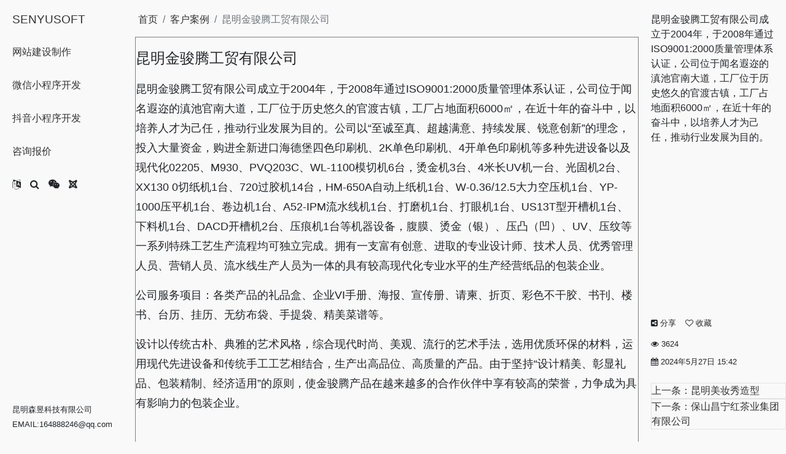

--- FILE ---
content_type: text/html; charset=utf-8
request_url: https://senyusoft.com/case/jinjunteng.html
body_size: 10900
content:

<!DOCTYPE html>
<html lang="zh-CN">
<head>
    <meta http-equiv="Content-Type" content="text/html; charset=utf-8">
    <meta name="format-detection" content="telephone=no">
    <meta name="viewport" content="width=device-width, initial-scale=1.0, maximum-scale=6.0">
    <title>昆明金骏腾工贸有限公司｜昆明森昱科技有限公司</title>
    <meta name="keywords" content="昆明金骏腾工贸有限公司">
    <meta name="description" content="昆明金骏腾工贸有限公司成立于2004年，于2008年通过ISO9001:2000质量管理体系认证，公司位于闻名遐迩的滇池官南大道，工厂位于历史悠久的官渡古镇，工厂占地面积6000㎡，在近十年的奋斗中，以培养人才为己任，推动行业发展为目的。">
    <link rel="icon" href="/static/favicon.png">
    <link rel="stylesheet" href="/static/bootstrap-5.2.3-dist/css/bootstrap.min.css">
    <link rel="stylesheet" href="/static/font-awesome-4.7.0/css/font-awesome.min.css">
    <link rel="stylesheet" href="/static/www/css/www.css">
    
<style>
.c-detail{
    
    margin-right: 220px;
    height: 1800px;
    border: 1px solid gray;
    display: flex;
    flex-direction: column;
}
.c-detail .d-main{
    display: flex;
    flex-direction: column;
}
.c-detail .d-main.m-title{
    font-size: x-large;
    padding: 1rem 0;
}
.c-detail .d-main.m-title.f-top{
    position: fixed;
    top: 0;
    left: 230px;
    right: 0;
    z-index: 100;
    padding: 20px 25px;
    background-color: #f9f9f9;
}
.c-detail .d-main.m-body{
    font-size: large;
    line-height: 180%;
}
.c-detail .d-sidebar{
    width: 220px;
    padding: 0;
    position: fixed;
    top: 0;
    right: 0;
    bottom: 0;
    display: flex;
    flex-direction: column;
    justify-content: flex-end;
    box-sizing: border-box;
    
}
.c-detail .d-sidebar .s-abstract{
    margin-bottom: auto;
    padding: 20px 20px 0 0;
    word-wrap: break-word;
    overflow-wrap: break-word;
    font-size: medium;
    overflow: hidden;
}
.c-detail .d-sidebar .s-setup{
    display: flex;
    margin-bottom: 10px;
}
.c-detail .d-sidebar .s-setup .b-item{
    margin-right: 15px;
    font-size: small;
}
.c-detail .d-sidebar .s-info{
    padding-bottom: 20px;
    font-size: small;
}
.c-detail .d-sidebar .s-info .i-item{
    padding: 5px 0;
}
.c-detail .d-sidebar .s-page{
    padding-bottom: 20px;
    display: flex;
    flex-direction: column;
}
/*超大屏幕*/
@media (min-width: 2601px) {
    .c-detail{
        margin-right: 390px;
    }
    .c-detail .d-sidebar{
        width: 390px;
    }
}
@media (max-width: 1000px) {
    .c-detail{
        margin-right: auto;
    }
    .c-detail .d-sidebar{
        width: initial;
        position: initial;
    }
}

</style>

</head>
<body>

<!-- 左侧Logo和Menu -->
<div class="sidebar">
    <div class="menu" id="menuButton"><i class="fa fa-bars"></i></div>
    <h1><a href="/">SENYUSOFT</a></h1>
    <ul id="menuContent">
        <li><a href="/website/" >网站建设制作</a></li>
        <li><a href="/wechat/" >微信小程序开发</a></li>
        <li><a href="/tiktok/" >抖音小程序开发</a></li>
        <li><a href="/contact/" >咨询报价</a></li>
        <li class="tool">
            <div class="t-item" data-bs-toggle="modal" data-bs-target="#exampleModal">
                <i class="fa fa-language"></i>
            </div>
            <div class="t-item" data-bs-toggle="modal" data-bs-target="#exampleModal">
                <i class="fa fa-search"></i>
            </div>
            <div class="t-item" data-bs-toggle="modal" data-bs-target="#exampleModal">
                <i class="fa fa-wechat"></i>
            </div>
            <div class="t-item" data-bs-toggle="modal" data-bs-target="#exampleModal">
                <i class="fa fa-joomla"></i>
            </div>
        </li>
    </ul>

    <div class="contact">
        <div class="code"><img src="/static/customer.jpg" alt="wechat"></div>
        <span>昆明森昱科技有限公司</span>
        <span>EMAIL:164888246@qq.com</span>
    </div>
    <a class="menu" href="tel:13987665886" ><i class="fa fa-phone"></i></a>
</div>


<div class="content">

    <nav aria-label="breadcrumb">
      <ol class="breadcrumb">
        <li class="breadcrumb-item"><a href="/"><i class="bi bi-house"></i>首页</a></li>
        
            <li class="breadcrumb-item"><a href="/case/" title="客户案例">客户案例</a></li>
        
        <li class="breadcrumb-item active" aria-current="page">昆明金骏腾工贸有限公司</li>
      </ol>
    </nav>

    <div class="c-detail">
        <div class="d-main m-title">昆明金骏腾工贸有限公司</div>
        <div class="d-sidebar">
            
            <div class="s-abstract">昆明金骏腾工贸有限公司成立于2004年，于2008年通过ISO9001:2000质量管理体系认证，公司位于闻名遐迩的滇池官南大道，工厂位于历史悠久的官渡古镇，工厂占地面积6000㎡，在近十年的奋斗中，以培养人才为己任，推动行业发展为目的。</div>
            <div class="s-setup">
                <div class="b-item">
                    <i class="fa fa-share-alt-square"></i>
                    <span>分享</span>
                </div>
                <div class="b-item">
                    <i class="fa fa-heart-o"></i>
                    <span>收藏</span>
                </div>
            </div>

            <div class="s-info">
                <div class="i-item">
                    <i class="fa fa-eye"></i>
                    <span>3624</span>
                </div>
                <div class="i-item">
                    <i class="fa fa-calendar"></i>
                    <span>2024年5月27日 15:42</span>
                </div>
            </div>

            <div class="s-page">
                <!-- 显示上一条链接 -->
                
                    <a href="/case/meizhuangxiu.html" class="obj" title="昆明美妆秀造型">上一条：昆明美妆秀造型</a>
                
                <!-- 显示下一条链接 -->
                
                    <a href="/case/changninghong.html" class="obj" title="保山昌宁红茶业集团有限公司">下一条：保山昌宁红茶业集团有限公司</a>
                
            </div>


        </div>
        <div class="d-main m-body"><p>昆明金骏腾工贸有限公司成立于2004年，于2008年通过ISO9001:2000质量管理体系认证，公司位于闻名遐迩的滇池官南大道，工厂位于历史悠久的官渡古镇，工厂占地面积6000㎡，在近十年的奋斗中，以培养人才为己任，推动行业发展为目的。公司以“至诚至真、超越满意、持续发展、锐意创新”的理念，投入大量资金，购进全新进口海德堡四色印刷机、2K单色印刷机、4开单色印刷机等多种先进设备以及现代化02205、M930、PVQ203C、WL-1100模切机6台，烫金机3台、4米长UV机一台、光固机2台、XX130 0切纸机1台、720过胶机14台，HM-650A自动上纸机1台、W-0.36/12.5大力空压机1台、YP-1000压平机1台、卷边机1台、A52-IPM流水线机1台、打磨机1台、打眼机1台、US13T型开槽机1台、下料机1台、DACD开槽机2台、压痕机1台等机器设备，腹膜、烫金（银）、压凸（凹）、UV、压纹等一系列特殊工艺生产流程均可独立完成。拥有一支富有创意、进取的专业设计师、技术人员、优秀管理人员、营销人员、流水线生产人员为一体的具有较高现代化专业水平的生产经营纸品的包装企业。</p><p>公司服务项目：各类产品的礼品盒、企业VI手册、海报、宣传册、请柬、折页、彩色不干胶、书刊、楼书、台历、挂历、无纺布袋、手提袋、精美菜谱等。</p><p>设计以传统古朴、典雅的艺术风格，综合现代时尚、美观、流行的艺术手法，选用优质环保的材料，运用现代先进设备和传统手工工艺相结合，生产出高品位、高质量的产品。由于坚持“设计精美、彰显礼品、包装精制、经济适用”的原则，使金骏腾产品在越来越多的合作伙伴中享有较高的荣誉，力争成为具有影响力的包装企业。</p></div>
    </div>

</div>

    

















































<!-- Modal -->
<div class="modal fade" id="exampleModal" tabindex="-1" aria-labelledby="exampleModalLabel" aria-hidden="true">
  <div class="modal-dialog modal-sm">
    <div class="modal-content">
      <div class="modal-body">
        <form id="language-form" action="" method="post">
            <input type="hidden" name="csrfmiddlewaretoken" value="HvqZVsvHDDevAGZliomoPfcXgtwUfUUYbBlyB8Co0VS4oPUEm11HjFgUX4iX5O19">
            <input name="next" type="hidden" value="" />
            <label class="l-select active">
                <input class="check" type="radio" name="language" value="zh-hans" checked>
                <span class="label">简体中文</span>
            </label>
            <label class="l-select">
                <input class="check" type="radio" name="language" value="en">
                <span class="label">English</span>
            </label>
        </form>
      </div>
    </div>
  </div>
</div>

<script src="/static/jquery-3.7.1.min.js"></script>
<script src="/static/bootstrap-5.2.3-dist/js/bootstrap.bundle.min.js"></script>
<script src="/static/muuri.min.js"></script>
<script src="/static/infinite-scroll.pkgd.min.js"></script>
<script src="/static/noframework.waypoints.min.js"></script>

<script>
    $(function () {
        // 监听 name="language" 的单选按钮改变事件
        $('input[name="language"]').on('change', function() {
            // 表单自动提交
            
        });

        let menuOpen = false;
        // 菜单点击事件
        $('#menuButton').on('click', function() {
            menuOpen = !menuOpen;
            if (menuOpen) {
                $('#menuContent').addClass('active');
                $('.content').css('margin-top', '372px'); // 推动页面（50px sidebar + 320px 菜单）
            } else {
                $('#menuContent').removeClass('active');
                $('.content').css('margin-top', '50px'); // 恢复原位
            }
        });
        // 监听窗口大小变化事件
        $(window).on('resize', function () {
            $('.content').removeAttr('style'); // 移除所有行内样式
        });
    });
</script>

<script>
    $(function () {

        // 航点
        new Waypoint({
          element: $('.m-body')[0],
          handler: function(direction) {
              if (direction === 'down') {
                  $('.m-title').addClass('f-top')
              }else {
                  $('.m-title').removeClass('f-top')
              }
          }
        })


    });
</script>

</body>
</html>

--- FILE ---
content_type: text/css
request_url: https://senyusoft.com/static/www/css/www.css
body_size: 9956
content:
:root {
    --default-color: #000000;
    --default-color-rgb: 255, 203, 104;
    --default-color-dark: #343434;
    --default-color-light: #ffde70;
    --default-contrast-color: #4b4b4b;
    --default-contrast-color-rgb: 208, 195, 172;

    --font-small: small;
    --font-medium: medium;
    --font-large: large;
    --font-x-large: x-large;
}

/*公共样式*/
html, body {
    background-color: #f9f9f9;
    font-size: medium;
    font-weight: 300;
    font-family: "Helvetica Neue", Helvetica, Arial, "Microsoft Yahei", "Hiragino Sans GB", "Heiti SC", "WenQuanYi Micro Hei", sans-serif;
    margin: 0;
    padding: 10px;
    box-sizing: border-box;
}

a {
    color: #333333;
    text-decoration: none;
}

a:hover {
    text-decoration: none;
    color: var(--default-contrast-color);
}

a:active, a:visited {
    text-decoration: none;
}

/*分页*/
.paginator-main {
    position: fixed;
    bottom: 20px;
    right: 25px;
    z-index: 100;
}

.pagination {
    margin: 0;
    overflow: hidden;
    list-style: none;
    padding: 0;
    display: flex;
    flex-direction: column;

}

/*Bootstrap*/
.pagination > .active,
.pagination > .page-item > .page-link {
    color: var(--default-color);
    border: none;
    background-color: rgba(255, 255, 255, .5);
    margin-bottom: 1px;
    display: flex;
    align-items: center;
    justify-content: center;
    border-radius: 0;
}

.pagination > .page-item > .page-link:hover {
    background-color: var(--default-color);
    color: white;
}

.pagination > .active > .page-link {
    background-color: transparent;
    border: none;
    color: var(--default-color);
    font-size: large;
}

.pagination > .page-link.ellipsis {
    color: gray;
    border-color: white;
}

.pagination > .page-link.ellipsis:hover {
    background: transparent;
}

.breadcrumb{
    padding: 0 5px;
}
.breadcrumb.f-top{
    position: fixed;
    top: 0;
    left: 230px;
    right: 0;
    z-index: 100;
    padding: 20px 25px;
    background-color: #f9f9f9;
}

.modal-content {
    border-radius: 0;
}

/* 左侧固定部分 */
.sidebar {
    width: 260px;
    padding: 0;
    position: fixed;
    height: 100vh;
    display: flex;
    flex-direction: column;
    box-sizing: border-box;
}

.sidebar h1 {
    margin: 0 0 15px 0;
    font-size: xx-large;
}

.sidebar ul {
    list-style: none;
    padding: 0;
}

.sidebar ul li {
    padding: 20px 0;
    /*border-bottom: 1px solid black;*/
    font-size: large;
}

.sidebar ul li .active {
    font-weight: bold;
}
.sidebar ul li a:hover {
    opacity: .6;
}

.sidebar ul .tool{
    display: flex;
}

.sidebar ul .tool .t-item{
    margin-right: 15px;
    cursor: pointer;
}

.sidebar ul .tool .t-item:hover{
    color: var(--default-contrast-color);
}

.sidebar .contact {
    margin-top: auto;
    padding-bottom: 39px;
    display: flex;
    flex-direction: column;
    font-size: small;
}

.sidebar .contact .code {
    display: none;
    width: 110px;
    background-color: white;
    margin-bottom: 10px;
    border: 1px solid #eee;
}

.sidebar .contact .code img {
    width: 100%;
}

.sidebar .contact span {
    margin-top: 5px;
}

.sidebar .menu {
    display: none;
    flex-direction: column;
    align-items: center;
    justify-content: center;
    width: 35px;
    height: 50px;
    font-size: .8rem;
    font-weight: bold;
}
.sidebar .menu i{
    font-size: larger;
    transform: scale(1.3);
}

/* 右侧滚动区域 */
.content {
    margin-left: 260px;
    width: calc(100% - 260px);
}


/* 瀑布流网格 */
.grid {
    position: relative;
}

.item {
    display: block;
    position: absolute;
    width: 25%;
    min-height: 70px;
    z-index: 1;
    background: #f4f4f4;
    color: #585858;
    border: 6px solid #f9f9f9;
    box-sizing: border-box;
}

.item.muuri-item-dragging {
    z-index: 3;
}

.item.muuri-item-releasing {
    z-index: 2;
}

.item.muuri-item-hidden {
    z-index: 0;
}

.item-content {
    position: relative;
    width: 100%;
    height: 100%;
    display: flex;
    flex-direction: column;
}

.obj{
    border: 1px solid #e2e2e2;
    display: flex;
    flex-direction: column;
    height: 100%;
}
.obj:hover{
    border-color: var(--default-color);
}
.obj .pic{
    flex: 1;
    overflow: hidden;
}
.obj .pic img{
    width: 100%;
    transition: transform 0.3s ease;
}
.obj:hover .pic img {
  transform: scale(1.1);
}

.obj .info{
    padding: 1rem 1.4rem 1.3rem 1.4rem;
    box-sizing: border-box;
    display: flex;
    flex-direction: column;
    background-color: white;
}
.obj .info .title{
    font-size: large;
    font-weight: 600;
    padding: .3rem 0;
}
.obj .info .abstract{
    overflow: hidden;
    -webkit-line-clamp: 3;
    text-overflow: ellipsis;
    display: -webkit-box;
    -webkit-box-orient: vertical;
    text-align: justify;
    text-align-last: justify;
}

/*任何屏幕全屏*/
.item.box-full-screen {
    width: 100%;
}

/**
box-large       重要（响应式：大部分屏幕占70%-80%、小屏幕时100%）
box-medium      一般 （响应式：大部分屏幕占50%、小屏幕时100%）

以下样式不可叠加一个item只能使用一个
phone-50        仅在移动端生效占50%
phone-33        仅在移动端生效占33.333%
*/

/*超大屏幕*/
@media (min-width: 2601px) {
    .sidebar {
        width: 350px;
        background-color: #e3e3e3;
    }

    .content {
        margin-left: 350px;
        width: calc(100% - 350px);
    }

    .item {
        background: #f3ffde;
        width: 20%;
    }

    .item.box-large {
        width: 80%;
    }
}

/*台式机*/
@media (min-width: 1701px) and (max-width: 2600px) {
    .item {
        background: #f0f0f0;
        width: 25%;
    }

    .item.box-large {
        width: 75%;
    }

    .item.box-medium {
        width: 50%;
    }
}

/*笔记本*/
@media (min-width: 1300px) and (max-width: 1700px) {
    .sidebar {
        width: 230px;
        /* background-color: #e3e3e3; */
    }

    .sidebar h1 {
        font-size: x-large;
    }

    .sidebar ul li {
        padding: 15px 0;
    }

    .content {
        margin-left: 230px;
        width: calc(100% - 230px);
    }

    .item {
        background: #e3e3e3;
        width: 33.33333%;
    }

    .item.box-large {
        width: 66.66666%;
    }

    .item.box-medium {
        width: 66.66666%;
    }
}

/*主要是PAD*/
@media (min-width: 768px) and (max-width: 1299px) {
    .sidebar {
        width: 200px;
        /* background-color: #dedede; */
    }

    .sidebar h1 {
        font-size: larger;
    }

    .sidebar ul li {
        padding: 15px 0;
        font-size: medium;
    }

    .content {
        margin-left: 200px;
        width: calc(100% - 200px);
    }

    .item {
        background: #e5e5e5;
        width: 50%;
    }

    .item.box-large {
        width: 100%;
    }

    .item.box-medium {
        width: 100%;
    }
    .breadcrumb.f-top{
        padding: 15px 0;
        left: 225px;
    }
}

/*主要是手机*/
@media (max-width: 767px) {
    html, body {
        padding: 0;
    }

    .sidebar {
        width: 100%;
        height: 50px;
        flex-direction: row;
        justify-content: space-between;
        background-color: #f0f0f0;
        position: fixed;
        top: 0;
        left: 0;
        right: 0;
        z-index: 1000;
        align-items: center;
        padding: 0;
    }

    .sidebar h1 {
        font-size: larger;
        margin-bottom: 0;
    }

    .sidebar ul {
        display: none;
        height: 0;
        overflow: hidden;
        transition: height 0.3s ease, opacity 0.3s ease; /* 添加透明度过渡 */
        opacity: 0; /* 初始状态为不可见 */
        visibility: hidden; /* 防止不可见时仍然占据空间 */
    }

    .sidebar ul li a {
        color: white;
    }

    .sidebar .active {
        position: absolute;
        top: 50px;
        left: 0;
        right: 0;
        display: flex;
        flex-direction: column;
        background-color: #000000;
        margin: 0;
        height: 320px; /* 菜单展开时的高度对应js数值 */
        overflow-y: auto;
        scrollbar-width: none;
        opacity: 1; /* 使其可见 */
        visibility: visible; /* 显示元素 */
    }

    .sidebar .active li {
        padding: 19px 0;
        font-size: medium;
        color: white;
        text-align: center;
        position: relative;
    }

    .sidebar .active li::after {
        content: '';
        position: absolute;
        top: 0;
        left: 50%; /* 将线条居中 */
        width: 90%; /* 设置线条宽度 */
        transform: translateX(-50%); /* 保证居中对齐 */
        border-top: 1px solid #ffffff20; /* 定义边线的粗细和颜色 */
    }

    .sidebar .contact {
        display: none;
    }

    .sidebar .menu {
        display: flex;
        cursor: pointer;
    }

    .sidebar .menu:hover{
        color: var(--default-contrast-color);
    }

    .content {
        margin: 50px 0 0 0;
        width: 100%;
        height: calc(100vh - 80px);
        transition: margin 0.3s ease;
    }

    .item {
        background: #d4d4d4;
        width: 100%;
    }

    .item.phone-50 {
        width: 50%;
    }

    .item.phone-33 {
        width: 33.33333%;
    }

    .breadcrumb{
        padding-top: 15px;
        margin-bottom: 10px;
    }
    .breadcrumb.f-top{
        top: 80px;
        left: 0;
        padding: 15px 8px;
    }
    .obj:hover{
        border-color: transparent;
    }
    .obj .info{
        padding: .8rem 1rem 1.3rem 1rem;
    }
}


#language-form {
    display: flex;
    flex-direction: column;
}

#language-form .l-select {
    border: 1px solid;
    margin-bottom: 10px;
    padding: 10px;
    /*border-radius: 5px;*/
    cursor: pointer;
    text-align: center;
}

#language-form .l-select:last-child {
    margin-bottom: 0;
}

#language-form .l-select.active {
    background-color: var(--default-color);
    color: white;
}

#language-form .l-select .check {
    display: none;
}